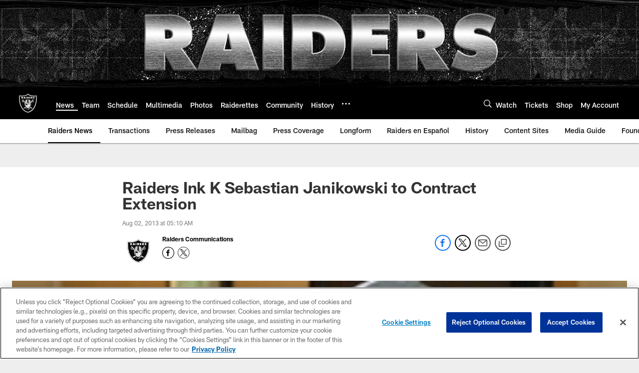

--- FILE ---
content_type: text/html; charset=utf-8
request_url: https://www.google.com/recaptcha/api2/aframe
body_size: 263
content:
<!DOCTYPE HTML><html><head><meta http-equiv="content-type" content="text/html; charset=UTF-8"></head><body><script nonce="Lb2Yp8otnL6sA5d03ssdbA">/** Anti-fraud and anti-abuse applications only. See google.com/recaptcha */ try{var clients={'sodar':'https://pagead2.googlesyndication.com/pagead/sodar?'};window.addEventListener("message",function(a){try{if(a.source===window.parent){var b=JSON.parse(a.data);var c=clients[b['id']];if(c){var d=document.createElement('img');d.src=c+b['params']+'&rc='+(localStorage.getItem("rc::a")?sessionStorage.getItem("rc::b"):"");window.document.body.appendChild(d);sessionStorage.setItem("rc::e",parseInt(sessionStorage.getItem("rc::e")||0)+1);localStorage.setItem("rc::h",'1769487583275');}}}catch(b){}});window.parent.postMessage("_grecaptcha_ready", "*");}catch(b){}</script></body></html>

--- FILE ---
content_type: text/javascript; charset=utf-8
request_url: https://auth-id.raiders.com/accounts.webSdkBootstrap?apiKey=4_VRvd-sXOJFZ63B8qenwvcw&pageURL=https%3A%2F%2Fwww.raiders.com%2Fnews%2Fraiders-ink-k-sebastian-janikowski-to-contract-extension-10663948&sdk=js_latest&sdkBuild=18435&format=json
body_size: 415
content:
{
  "callId": "019bfdadb69274aa80097e7768616651",
  "errorCode": 0,
  "apiVersion": 2,
  "statusCode": 200,
  "statusReason": "OK",
  "time": "2026-01-27T04:19:38.783Z",
  "hasGmid": "ver4"
}